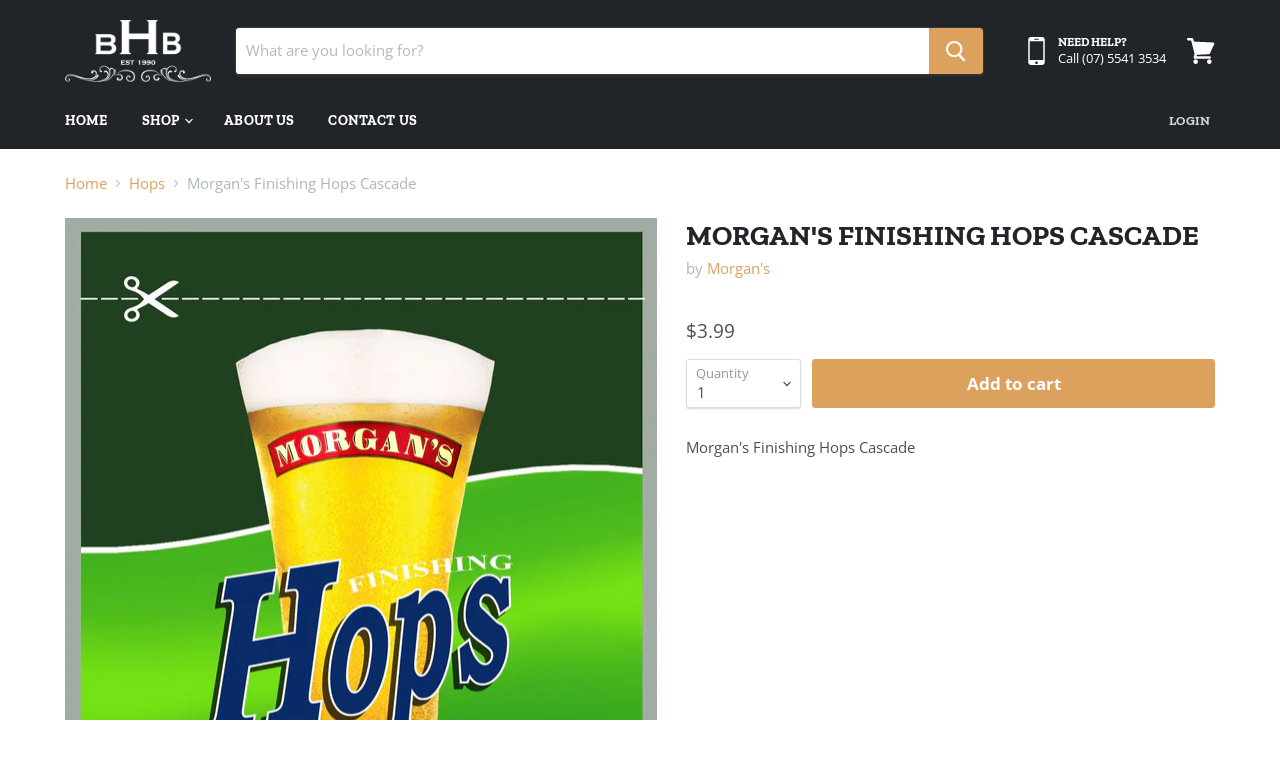

--- FILE ---
content_type: text/css
request_url: https://beaudeserthomebrew.com.au/cdn/shop/t/4/assets/styles.scss.css?v=90033785477606813411598239389
body_size: -90
content:
img.site-logo-image{max-height:62px}h2.slideshow-slide-heading.pxu-lia-element{font-size:52px;line-height:64px}@media only screen and (max-width: 900px){h2.slideshow-slide-heading.pxu-lia-element{font-size:32px;line-height:42px}}span.collection--item-info.collection--item-title.pxu-lia-element{font-family:Rockwell;font-size:18px}span.collection--item-info.collection--item-title.pxu-lia-element:hover{text-decoration:underline}section.site-footer-wrapper{margin-top:0}.footer-CTA{width:100%;background:#3a4046;padding:50px 15px;color:#fff}.footer-CTA-wrapper{min-width:100%;padding:0;margin:40px 0 0;display:inline-block;position:relative;text-align:center;background:#323538}.footer-CTA-wrapper .footer-CTA-content{width:80%;margin:0 auto;padding:50px 15px;color:#fff;background:none!important}@media only screen and (max-width: 900px){.footer-CTA-wrapper .footer-CTA-content{width:100%}}.footer-CTA-wrapper h3{margin:0;font-size:42px;color:#fff}@media only screen and (max-width: 900px){.footer-CTA-wrapper h3{font-size:28px;line-height:34px}}.footer-CTA-wrapper p{font-size:18px;margin-top:10px}.footer-CTA-wrapper a.cta-button{padding:15px 25px;font-weight:800;background:#dda15e;color:#fff;border-radius:2px;margin-top:15px;display:inline-block;text-decoration:none}.footer-CTA-wrapper a.cta-button:hover{background:#d89245}.vendor-filters ul{padding:0;margin:0}.vendor-filters li{list-style:none;margin-bottom:11px}.vendor-filters a{text-decoration:none;color:#495057}.vendor-filters a:hover{text-decoration:underline;color:#dda15e}.spr-reviews{padding:30px!important}.spr-reviews .spr-review{min-width:100%;padding:0 0 25px!important;margin:0 0 25px!important;border-bottom:2px solid #ececec!important}.spr-reviews .spr-review:last-child{border-bottom:none!important;margin-bottom:0!important;padding-bottom:0!important}
/*# sourceMappingURL=/cdn/shop/t/4/assets/styles.scss.css.map?v=90033785477606813411598239389 */
